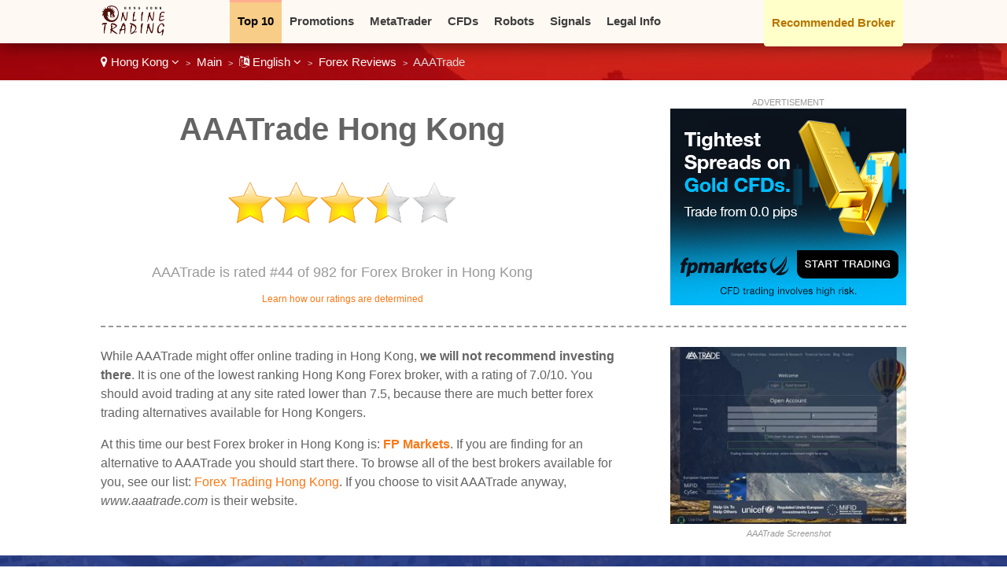

--- FILE ---
content_type: text/html
request_url: https://www.onlinetradinghongkong.hk/lang-en/review/aaatrade/
body_size: 33451
content:
<!DOCTYPE html>

<html lang="en">
<head>
  <meta http-equiv="Content-Type" content="text/html; charset=UTF-8" />
  <title>AAATrade Hong Kong - Trading at AAATrade for Hong Kongers</title>
  <meta name="description" content="Are you legally allowed with AAATrade in Hong Kong? Should you trade with an alternative broker instead? Find a AAATrade review, exclusive offers, and bonuses for Hong Kong.">
  <meta name="viewport" content="width=device-width,initial-scale=1,maximum-scale=1">
  
  <script type="application/ld+json">
{
  "@context":"http://schema.org",
  "@type":"Review",
  "author": {
    "@type":"Organization",
    "name":"Agent Dan",
    "sameAs":"https://plus.google.com/+Forexagentreviews"
  },
  "url": "https://www.onlinetradinghongkong.hk/lang-en/review/aaatrade/",
  "datePublished":"",
  "publisher": {
      "@type":"WebSite",
      "name":"Online Trading Hong Kong",
      "sameAs":"https://www.onlinetradinghongkong.hk"
  },
  "description":"Are you legally allowed with AAATrade in Hong Kong? Should you trade with an alternative broker instead? Find a AAATrade review, exclusive offers, and bonuses for Hong Kong.",
  "inLanguage":"en",
  "itemReviewed": {
    "@type":"Organization",
    "name": "AAATrade",
    "sameAs": "www.aaatrade.com",
    "image": "https://e02a11977a5b4238cff2.ucr.io/https://source.rvmp.net/images/forex/screens/aaatradecom2.jpeg",
    "address": {
      "@type": "PostalAddress",
      "streetAddress": "",
      "addressLocality": "",
      "addressRegion": "",
      "postalCode": "",
      "addressCountry": ""
    },
    "telephone": ""
  },
  "reviewRating": {
     "@type":"Rating",
     "worstRating":0,
     "bestRating":10,
     "ratingValue":7.0
  }
}
  </script>
  <link href="https://source.rvmp.net/images/flags/hk.png" rel="shortcut icon" type="image/x-icon" />
  <link rel="alternate" href="https://www.onlinetradinghongkong.hk/lang-en/review/aaatrade/" hreflang="en-hk">
  <link rel="alternate" href="https://www.onlinetradinghongkong.hk/lang-ma/review/aaatrade/" hreflang="zh-hk">
  <link rel="stylesheet" href="/cm/css/font-awesome.min.css">
  <link rel="stylesheet" href="https://e02a11977a5b4238cff2.ucr.io/https://source.rvmp.net/images/go-style.css">
  <link rel="stylesheet" href="/go-style-custom.css">
  <link rel="stylesheet" href="https://e02a11977a5b4238cff2.ucr.io/https://source.rvmp.net/images/go-mobile-style.css">
  <link rel="stylesheet" href="/go-mobile-style-custom.css">
  <style>
	.button-flag:before {
		background:url(https://e02a11977a5b4238cff2.ucr.io/https://source.rvmp.net/images/flags/hk.png) no-repeat left center transparent !important;
	}

  </style>

   <link rel="stylesheet" href="https://e02a11977a5b4238cff2.ucr.io/https://source.rvmp.net/font-awesome-animation.min.css">
   <link rel="stylesheet" href="https://e02a11977a5b4238cff2.ucr.io/https://source.rvmp.net/aos.css">

</head>
<body style="background-image:url(/images/hongkong-bg.jpg)">
<header style="" data-aos="fade-down">
  <div id="header">
	<div class="xlogocontain" style="">
	<a href="https://www.onlinetradinghongkong.hk/lang-en/" title="online forex Hong Kong"><img src="https://www.onlinetradinghongkong.hk/images/othk.png" alt="logo"></a>
	</div>
	<div class="mobile-button-contain">
	<a id="menubars" class="fa fa-bars" aria-hidden="true" href="javascript:void(0)" onclick="document.getElementById('xbannercontain').style.display='block';document.getElementById('menubars').style.display='none';document.getElementById('menubars1').style.display='block';"></a>
	<a id="menubars1" class="fa fa-bars" aria-hidden="true" href="javascript:void(0)" onclick="document.getElementById('xbannercontain').style.display='none';document.getElementById('menubars').style.display='block';document.getElementById('menubars1').style.display='none';"></a>
	</div>
	<div id="xbannercontain" class="xbannercontain" style="">
		<div class="topmenu-contain">
			<div class="topmenu extopmenu">
			<a href="https://www.onlinetradinghongkong.hk/lang-en/review/" title="Top 10 Hong Kong" style="font-weight:bold; color:#000000">Top 10</a>
			</div>
			<div class="topmenu">
			<a href="https://www.onlinetradinghongkong.hk/lang-en/promo/" title="sports promos Hong Kong">Promotions</a>
			</div>
			<div class="topmenu">
			<a href="https://www.onlinetradinghongkong.hk/lang-en/review/page-1/filter-metatrader/" title="metatrader Hong Kong">MetaTrader</a>
			</div>
			<div class="topmenu">
			<a href="https://www.onlinetradinghongkong.hk/lang-en/review/page-1/filter-cfds/" title="CFDs Hong Kong">CFDs</a>
			</div>
			<div class="topmenu">
			<a href="https://www.onlinetradinghongkong.hk/lang-en/review/page-1/filter-robots/" title="robots Hong Kong">Robots</a>
			</div>
			<div class="topmenu">
			<a href="https://www.onlinetradinghongkong.hk/lang-en/review/page-1/filter-signals/" title="Signals Hong Kong">Signals</a>
			</div>
			<div class="topmenu">
			<a href="https://www.onlinetradinghongkong.hk/lang-en/article/legal-info/" title="legal info Hong Kong">Legal Info</a>
			</div>
			<div class="topmenu">
			<a href="https://www.onlinetradinghongkong.hk/lang-en/review/page-1/filter-binary/" title="Binary Hong Kong">Binary</a>
			</div>
			<div class="topmenu">
			<a href="https://www.onlinetradinghongkong.hk/lang-en/review/page-1/filter-crypto/" title="Cryptos Hong Kong">Cryptos</a>
			</div>
			<div class="topmenu">
			<a href="https://www.cryptoagentreviews.com/go/hongkong-en/" title="crypto Hong Kong">Crypto Exchanges</a>
			</div>
			<div class="chromehack"> </div>
		</div>
			<div class="topmenu redtabb-rec" style="" onclick="window.location = 'https://www.onlinetradinghongkong.hk/lang-en/review/fpmarkets/';">
			<a href="https://www.onlinetradinghongkong.hk/lang-en/review/fpmarkets/" title="recommend a broker hong kong" class="redtab1">Recommended Broker</a>
			</div>

	</div>
	<div class="chromehack"> </div>
  </div>
</header>
<div class="wrapper" style="">
	<div id="importantmessage1" class="importantmessage" align="center" style="display:none; min-width:260px;">
		<a href="javascript:void(0)" onclick="document.getElementById('importantmessage1').style.display='none';document.getElementById('fade').style.display='none'" class="fa fa-times-circle-o closei" aria-hidden="true"></a>
		<h3><h4 class="fa fa-language" aria-hidden="true" style="font-size:20px; margin:0">&nbsp; Change Language</h4></h3>
		<div>
<p>English</p><p><a href="https://www.onlinetradinghongkong.hk/lang-ma/review/aaatrade/" title="forex Hong Kong 官话">官话</a></p>
<a href="javascript:void(0)" onclick="document.getElementById('importantmessage1').style.display='none';document.getElementById('fade').style.display='none'" class="regi">CLOSE</a>
		</div>
	</div>

<div class="header1" style="">
	<div class="navcontain" style=""><a href="https://www.forexagentreviews.com/go/" style="color:white" class="top-countrylink"><span class="fa fa-map-marker" aria-hidden="true"></span> Hong Kong <span class="fa fa-angle-down" aria-hidden="true"></span></a> &nbsp;<span style="font-size:11px">&gt;</span>&nbsp; 
	<a href="https://www.onlinetradinghongkong.hk/lang-en/" style="color:white">Main</a> &nbsp;<span style="font-size:11px">&gt;</span>&nbsp; <a href="javascript:void(0)" onclick="document.getElementById('importantmessage1').style.display='block';document.getElementById('fade').style.display='block'" style="color:white" class="top-languagelink"><span class="fa fa-language" aria-hidden="true"></span> English <span class="fa fa-angle-down" aria-hidden="true"></span></a> &nbsp;<span style="font-size:11px">&gt;</span>&nbsp; <a href="https://www.onlinetradinghongkong.hk/lang-en/review/" style="color:white">Forex Reviews</a> &nbsp;<span style="font-size:11px">&gt;</span>&nbsp; AAATrade
	</div>
</div>
	<div id="importantmessage2" class="importantmessage" align="center" style="display:none; min-width:260px;">
		<a href="javascript:void(0)" onclick="document.getElementById('importantmessage2').style.display='none';document.getElementById('fade').style.display='none'" class="fa fa-times-circle-o closei" aria-hidden="true"></a>
		<h3><b>FP Markets</b> (Best Alternate)</h3>
		<div>
At this time our best Forex broker in Hong Kong is: <b>FP Markets</b>
<p>
<a class="button-cta" href="https://go.fpmarkets.com/visit/?bta=35341&nci=5688&afp=" target="_blank" rel="nofollow">FP Markets: 500:1 Leverage</a>
</p>
<a href="https://go.fpmarkets.com/visit/?bta=35341&nci=5688&afp=" class="regi" target="_blank" rel="nofollow">Get Started with AAATrade!</a>
		</div>
	</div>

	<div class="review">
		<div class="review-contain">
		  <div class="review-content">
			<div class="review-head1">
				<div class="screen-grab" style="">
					<div class="addisclaimer">
					ADVERTISEMENT
					</div>
				<a href='http://go.fpmarkets.com/visit/?bta=35341&nci=5467&afp=' rel='nofollow' target='_blank'><img src='https://source.rvmp.net/images/banners/forex/FPM_Gold_V04.jpg' alt='fpmarkets'></a>
				</div>
				<div class="listing-h1">
				<h1>AAATrade Hong Kong</h1>
				</div>
				<div class="listing-button" style="">
					<img src="https://e02a11977a5b4238cff2.ucr.io/https://source.rvmp.net/images/new-stars/starsz-7.png" alt="stars" class="reviewstars">
				</div>
				<div class="listing-rank" style="">AAATrade is rated #44 of 982 for Forex Broker in Hong Kong
					<div class="full-review-link">
					<a href="https://contact.revampscripts.com/ratings/OnlineTradingHongKong.hk/">Learn how our ratings are determined</a>
					</div>
				</div>
			</div>
			
			<div class="review-content2">				
			  <div class="square-ad">
<img src="https://e02a11977a5b4238cff2.ucr.io/https://source.rvmp.net/images/forex/screens/aaatradecom2.jpeg" alt="aaatradecom2" title="aaatrade screen shot" class="screengrab">
				<div class="addisclaimer">
				<i>AAATrade Screenshot</i>
				</div>
			  </div>
			</div>
			
			<div class="review-content1">
While AAATrade might offer online trading in Hong Kong, <b>we will not recommend investing there</b>. It is one of the lowest ranking Hong Kong Forex broker, with a rating of 7.0/10. You should avoid trading at any site rated lower than 7.5, because there are much better forex trading alternatives available for Hong Kongers.
<p />
At this time our best Forex broker in Hong Kong is: <a href="https://www.onlinetradinghongkong.hk/lang-en/review/fpmarkets/" title="FP Markets Hong Kong"><b>FP Markets</b></a>. If you are finding for an alternative to AAATrade you should start there. To browse all of the best brokers available for you, see our list: <a href="https://www.onlinetradinghongkong.hk/lang-en/review/">Forex Trading Hong Kong</a>. If you choose to visit AAATrade anyway, <i>www.aaatrade.com</i> is their website.
			</div>			
			<div class="chromehack"> </div>
		  </div>
		</div>
	</div>
	<div class="content4 no11" style="">
	  <div class="content4-contain">
		<h2 class="compare4" style="">
		<span class="no1">Best Alternate</span> in Hong Kong for AAATrade
		</h2>
		<div class="no1-left" style="" data-aos="zoom-in-right">
			<div class="no1-logo" style="background-color:#cff4ff">
			<a href="https://go.fpmarkets.com/visit/?bta=35341&nci=5688&afp=" rel="nofollow" target="_blank"><img src="https://e02a11977a5b4238cff2.ucr.io/https://source.rvmp.net/images/forex/logo/fpmarkets2.png" alt="fpmarkets"></a>
			</div>
		</div>
		<div class="no1-right" style="" data-aos="fade-down">
			<ul class="no1-ul" style=""><li>Trade with up to 500:1 Leverage and 0 Spreads</li>
<li>Regulated and Licensed by CySec and Financial Sector Conduct Authority</li>
<li>Over 10,000 Trading Instruments Available on MT4 or WebTrader</li>
<li>Claim a 100% Bonus up to $500 on Your First Deposit</li>

			</ul>
		</div>
		<div class="no1-buttons-contain" data-aos="zoom-in-left">
		 <div class="no1-button-contain" style="">
		  <div class="button-containl">
			<div style="">
			<a class="realbutton" href="https://go.fpmarkets.com/visit/?bta=35341&nci=5688&afp=" rel="nofollow" target="_blank" style="">Open an Account</a>
			</div>
		  </div>
		 </div>
		 <div class="no1-button-contain1" style="">
		  <div class="button-containr">
			<div style="">
			<a class="boxbutton2" href="https://go.fpmarkets.com/visit/?bta=35341&nci=5403&afp=" target='_blank' rel='nofollow' style="">Try a Free Demo</a>
			</div>
		  </div>
		 </div>
		 <div class="chromehack"> </div>
	    </div>
		<div class="no1-bottom" style="" data-aos="fade-up">
			<span class="no1-bottom-link first">
			<a href="https://www.onlinetradinghongkong.hk/lang-en/review/fpmarkets/" title="FP Markets Hong Kong">FP Markets: Read the Review</a>
			</span>
			<div class="respoclear"> </div>
			<span class="no1-bottom-link">
			<a href="https://go.fpmarkets.com/visit/?bta=35341&nci=5688&afp=" rel="nofollow" target="_blank"><b>500:1 Leverage - FP Markets!</b></a>
			</span>
			<div class="respoclear"> </div>
			<span class="no1-bottom-link">
			<a href="https://www.onlinetradinghongkong.hk/lang-en/review/" title="casino Hong Kong">All Hong Kong Forex Broker</a>
			</span>
			<div class="chromehack"> </div>
		</div>
		<div class="chromehack"> </div>
	  </div>
	</div>
	<div class="content4 no12" style="">
	  <div class="content4-contain">
		<h2 class="compare4" style="">
		<span class="no1">#2 Rated</span> Best Hong Kong Broker
		</h2>
		<div class="no1-left" style="" data-aos="zoom-in-right">
			<div class="no1-logo" style="background-color:#fff4cb">
			<a href="https://clicks.pipaffiliates.com/c?c=204995&l=en&p=1" rel="nofollow" target="_blank"><img src="https://e02a11977a5b4238cff2.ucr.io/https://source.rvmp.net/images/cfd/logo/xm2.png" alt="xm"></a>
			</div>
		</div>
		<div class="no1-right" style="" data-aos="fade-down">
			<ul class="no1-ul" style=""><li>Trade with up to 1:1000 Leverage on the MT5 Platform</li>
<li>Fully Regulated with the FCA in the UK</li>
<li>Trade with Ultra-Thin Spreads - As Low as Zero Pips</li>
<li>Trade and Earn XM Points that can be Redeemed for Credit Bonus Rewards</li>

			</ul>
		</div>
		<div class="no1-buttons-contain" data-aos="zoom-in-left">
		 <div class="no1-button-contain" style="">
		  <div class="button-containl">
			<div style="">
			<a class="realbutton" href="https://clicks.pipaffiliates.com/c?c=204995&l=en&p=1" rel="nofollow" target="_blank" style="">Open an Account</a>
			</div>
		  </div>
		 </div>
		 <div class="no1-button-contain1" style="">
		  <div class="button-containr">
			<div style="">
			<a class="boxbutton2" href="https://clicks.pipaffiliates.com/c?c=204995&l=en&p=5" target='_blank' rel='nofollow' style="">Try a Free Demo</a>
			</div>
		  </div>
		 </div>
		 <div class="chromehack"> </div>
	    </div>
		<div class="no1-bottom" style="" data-aos="fade-up">
			<span class="no1-bottom-link first">
			<a href="https://www.onlinetradinghongkong.hk/lang-en/review/xm/" title="XM Hong Kong">XM: Read the Review</a>
			</span>
			<div class="respoclear"> </div>
			<span class="no1-bottom-link">
			<a href="https://clicks.pipaffiliates.com/c?c=204995&l=en&p=1" rel="nofollow" target="_blank"><b>Get $50 Free - XM!</b></a>
			</span>
			<div class="respoclear"> </div>
			<span class="no1-bottom-link">
			<a href="https://www.onlinetradinghongkong.hk/lang-en/review/" title="casino Hong Kong">All Hong Kong Forex Broker</a>
			</span>
			<div class="chromehack"> </div>
		</div>
		  <div class="riskwarn">
		  The current XM bonuses available differ depending on the country you reside in. To view the specific promotion available to you, <a href='https://clicks.pipaffiliates.com/c?c=204995&l=en&p=6' target='_blank' rel='nofollow'>click here</a>
		  </div>
		<div class="chromehack"> </div>
	  </div>
	</div>
	<div class="content4 no13" style="">
	  <div class="content4-contain">
		<h2 class="compare4" style="">
		<span class="no1">#3 Rated</span> Best Hong Kong Broker
		</h2>
		<div class="no1-left" style="" data-aos="zoom-in-right">
			<div class="no1-logo" style="background-color:#b4ffce">
			<a href="https://join.eightcap.com/visit/?bta=39996&brand=eightcap&afp=" rel="nofollow" target="_blank"><img src="https://e02a11977a5b4238cff2.ucr.io/https://source.rvmp.net/images/forex/logo/eightcap3.png" alt="eightcap"></a>
			</div>
		</div>
		<div class="no1-right" style="" data-aos="fade-down">
			<ul class="no1-ul" style=""><li>Trade 40 major and minor forex pairs with ultra-low spreads</li>
<li>AI-powered trading tools including an economic calendar and auto-trading tool Capitalise.ai</li>
<li>Choose to trade with TradingView, MetaTrade 4 or 5</li>
<li>Weekly events and webinars allow you to connect with Eightcap's trading professionals</li>

			</ul>
		</div>
		<div class="no1-buttons-contain" data-aos="zoom-in-left">
		 <div class="no1-button-contain" style="">
		  <div class="button-containl">
			<div style="">
			<a class="realbutton" href="https://join.eightcap.com/visit/?bta=39996&brand=eightcap&afp=" rel="nofollow" target="_blank" style="">Open an Account</a>
			</div>
		  </div>
		 </div>
		 <div class="no1-button-contain1" style="">
		  <div class="button-containr">
			<div style="">
			<a class="boxbutton2" href="https://join.eightcap.com/visit/?bta=39996&nci=5703&afp=" target='_blank' rel='nofollow' style="">Try a Free Demo</a>
			</div>
		  </div>
		 </div>
		 <div class="chromehack"> </div>
	    </div>
		<div class="no1-bottom" style="" data-aos="fade-up">
			<span class="no1-bottom-link first">
			<a href="https://www.onlinetradinghongkong.hk/lang-en/review/eightcap/" title="Eightcap Hong Kong">Eightcap: Read the Review</a>
			</span>
			<div class="respoclear"> </div>
			<span class="no1-bottom-link">
			<a href="https://join.eightcap.com/visit/?bta=39996&brand=eightcap&afp=" rel="nofollow" target="_blank"><b>Lowest Spreads - Eightcap!</b></a>
			</span>
			<div class="respoclear"> </div>
			<span class="no1-bottom-link">
			<a href="https://www.onlinetradinghongkong.hk/lang-en/review/" title="casino Hong Kong">All Hong Kong Forex Broker</a>
			</span>
			<div class="chromehack"> </div>
		</div>
		<div class="chromehack"> </div>
	  </div>
	</div>
	<div class="contentorange" style="">
	  <div class="content5-contain">
	    <h1>Forex Promotions for Hong Kong</h1>
		<div class="legal-desc">
		<p>
		<div class='arti-img'>
		<a href='https://www.forexagentreviews.com/go/promos/en/hfmmonthlytradersawa/' target='_blank' title='HFM Monthly Traders Award...'><img src='https://cdn.stockbets.net/images/promos/hotforex-monthly-traders-awards.jpg' alt='hfmmonthlytradersawa'></a>
		</div>
		<div class='arti-txt'>
		<a href='https://www.forexagentreviews.com/go/promos/en/hfmmonthlytradersawa/' target='_blank' class='promolisttitle'>HFM Monthly Traders Awards Gives Hong Kongers A Chance To Win $1,000 Cash And Crystal Obelisk Trophy</a>
		<br />HFM Monthly Traders Awards offers competitive traders a chance to win $1,000 cash and a Crystal Obelisk trophy. Traders in Hong Kong can compete for the highest monthly gain and earn Hall of Fame recognition. Winners receive withdrawable cash prizes and prestigious recognition. <a href='https://www.forexagentreviews.com/go/promos/en/hfmmonthlytradersawa/' target='_blank'>[Read Post]</a>
		</div>
		<div class='chromehack'> </div>
		</p>
		<p>
		<div class='arti-img'>
		<a href='https://www.forexagentreviews.com/go/promos/en/tradenationofferslow/' target='_blank' title='TradeNation Offers Hong K...'><img src='https://cdn.stockbets.net/images/promos/low-trading-costs-at-tradenation.jpg' alt='tradenationofferslow'></a>
		</div>
		<div class='arti-txt'>
		<a href='https://www.forexagentreviews.com/go/promos/en/tradenationofferslow/' target='_blank' class='promolisttitle'>TradeNation Offers Hong Kongers Low Trading Costs With Fixed Spreads From 0.6 Pips And Zero Commission Fees</a>
		<br />TradeNation provides low-cost trading with competitive fixed spreads starting from 0.6 pips on major currency pairs and zero commission charges. Traders in Hong Kong can benefit from fixed spreads, zero commissions, and no deposit or withdrawal fees. The platform offers cost certainty even during volatile market conditions. <a href='https://www.forexagentreviews.com/go/promos/en/tradenationofferslow/' target='_blank'>[Read Post]</a>
		</div>
		<div class='chromehack'> </div>
		</p>
		<p>
		<div class='arti-img'>
		<a href='https://www.forexagentreviews.com/go/promos/en/getregulartradingins/' target='_blank' title='Get Regular Trading Inspi...'><img src='https://cdn.stockbets.net/images/promos/get-regular-trading-inspiration-from-eightcap.jpg' alt='getregulartradingins'></a>
		</div>
		<div class='arti-txt'>
		<a href='https://www.forexagentreviews.com/go/promos/en/getregulartradingins/' target='_blank' class='promolisttitle'>Get Regular Trading Inspiration From Eightcap To Help Hong Kongers With Market Analysis And Strategy Ideas</a>
		<br />Eightcap provides regular trading inspiration through market analysis, educational content, and expert insights. Traders in Hong Kong can access daily market updates and trading strategies to improve their trading performance. The platform delivers consistent content for all skill levels. <a href='https://www.forexagentreviews.com/go/promos/en/getregulartradingins/' target='_blank'>[Read Post]</a>
		</div>
		<div class='chromehack'> </div>
		</p>
		<p>
		<div class='arti-img'>
		<a href='https://www.forexagentreviews.com/go/promos/en/exclusivedepositprom/' target='_blank' title='Exclusive Deposit Promoti...'><img src='https://cdn.stockbets.net/images/promos/bonus-on-each-deposit.jpg' alt='exclusivedepositprom'></a>
		</div>
		<div class='arti-txt'>
		<a href='https://www.forexagentreviews.com/go/promos/en/exclusivedepositprom/' target='_blank' class='promolisttitle'>Exclusive Deposit Promotion Gives Hong Kongers A 50% Bonus On Every Deposit With Extra Rewards Added Instantly</a>
		<br />The 50% deposit bonus promotion rewards players with additional credit on every deposit. Participants in Hong Kong can enjoy instant extra funds, bigger bankrolls, and more gameplay opportunities. This promotion provides excellent value on each qualifying transaction. <a href='https://www.forexagentreviews.com/go/promos/en/exclusivedepositprom/' target='_blank'>[Read Post]</a>
		</div>
		<div class='chromehack'> </div>
		</p>
		<p>
		<div class='arti-img'>
		<a href='https://www.forexagentreviews.com/go/promos/en/returnonfreemarginpr/' target='_blank' title='Return On Free Margin Pro...'><img src='https://cdn.stockbets.net/images/promos/return-on-margin.jpg' alt='returnonfreemarginpr'></a>
		</div>
		<div class='arti-txt'>
		<a href='https://www.forexagentreviews.com/go/promos/en/returnonfreemarginpr/' target='_blank' class='promolisttitle'>Return On Free Margin Promotion Gives Hong Kongers Daily Earnings With Guaranteed Interest Payouts</a>
		<br />The return on free margin promotion provides consistent daily earnings for traders. Participants in Hong Kong can access secure returns, enjoy regular payouts, and benefit from reliable passive income opportunities. This offer is designed for stability and long-term profit. <a href='https://www.forexagentreviews.com/go/promos/en/returnonfreemarginpr/' target='_blank'>[Read Post]</a>
		</div>
		<div class='chromehack'> </div>
		</p>
		<p>
		<div class='arti-img'>
		<a href='https://www.forexagentreviews.com/go/promos/en/xmtradingcompetition/' target='_blank' title='XM Trading Competitions f...'><img src='https://cdn.stockbets.net/images/promos/xmcomps.jpg' alt='xmtradingcompetition'></a>
		</div>
		<div class='arti-txt'>
		<a href='https://www.forexagentreviews.com/go/promos/en/xmtradingcompetition/' target='_blank' class='promolisttitle'>XM Trading Competitions for Hong Kong:  Where Virtual Skills Earn Actual Cash Prizes </a>
		<br />XM offers Hong Kongers  trading tournaments each month with $100,000+ prize pools . Traders compete using virtual funds in free Demo competitions or paid premium tiers. Over 100 competitions have awarded $1,500,000+ to 2,500+ winners, combining risk-free trading with real monetary rewards. <a href='https://www.forexagentreviews.com/go/promos/en/xmtradingcompetition/' target='_blank'>[Read Post]</a>
		</div>
		<div class='chromehack'> </div>
		</p>
		</div>
		<div class="chromehack" style=""> </div>
	  </div>
	</div>
	<div class="content5" style="">
	  <div class="content5-contain">
		<div class="content5-left" data-aos="zoom-in-right">
			<h2>Is Forex Trading in Hong Kong Legal?</h2>
			<div class="legal-desc">
			<span style="color:blue"><b>Yes!</b> It is completely safe and 100% legal to for any Hong Kong to trade Forex.</span> Each Hong Kong Forex trading company listed in our top 5 is regulated by an authority such as the Hong Kong Securities and Futures Commission (SFC) and is respectful of the law. We do not post links to any Forex broker that is illegal in Hong Kong.
			<p />Get the full details here: <a href="https://www.onlinetradinghongkong.hk/lang-en/article/legal-info/">Is online Forex trading legal in Hong Kong?</a>
			</div>
		</div>
		<div class="content5-right" data-aos="zoom-in-left">
		<a href="https://www.onlinetradinghongkong.hk/lang-en/article/legal-info/"><img src="/images/law-hammer.png" alt="Is Forex Trading Legal in Hong Kong? Read About It Hong Kong"></a>
		</div>
		<div class="chromehack" style=""> </div>
	  </div>
	</div>
	<div class="content2" style="">
	  <div class="content2-contain">
		<div class="compare2" style="" data-aos="fade-up">
			<div class="graybuttons" style="">
			<a href="https://www.onlinetradinghongkong.hk/lang-en/review/plus500/" title="Plus 500 Hong Kong review"><img src="https://e02a11977a5b4238cff2.ucr.io/https://source.rvmp.net/images/buttons/forex/plus500.png" alt="Plus 500 Hong Kong" height="30" class="grayscale"></a>
			</div>
			<div class="graybuttons" style="">
			<a href="https://www.onlinetradinghongkong.hk/lang-en/review/xm/" title="XM Hong Kong review"><img src="https://e02a11977a5b4238cff2.ucr.io/https://source.rvmp.net/images/buttons/forex/xm.png" alt="XM Hong Kong" height="30" class="grayscale"></a>
			</div>
			<div class="graybuttons" style="">
			<a href="https://www.onlinetradinghongkong.hk/lang-en/review/fbs/" title="FBS Hong Kong review"><img src="https://e02a11977a5b4238cff2.ucr.io/https://source.rvmp.net/images/buttons/forex/fbs.png" alt="FBS Hong Kong" height="30" class="grayscale"></a>
			</div>
			<div class="graybuttons" style="">
			<a href="https://www.onlinetradinghongkong.hk/lang-en/review/instaforex/" title="InstaForex Hong Kong review"><img src="https://e02a11977a5b4238cff2.ucr.io/https://source.rvmp.net/images/buttons/forex/instaforex.png" alt="InstaForex Hong Kong" height="30" class="grayscale"></a>
			</div>
			<div class="graybuttons" style="">
			<a href="https://www.onlinetradinghongkong.hk/lang-en/review/xtrade/" title="XTrade Hong Kong review"><img src="https://e02a11977a5b4238cff2.ucr.io/https://source.rvmp.net/images/buttons/forex/xtrade.png" alt="XTrade Hong Kong" height="30" class="grayscale"></a>
			</div>
			<div class="graybuttons" style="">
			<a href="https://www.onlinetradinghongkong.hk/lang-en/review/ufx/" title="UFX Hong Kong review"><img src="https://e02a11977a5b4238cff2.ucr.io/https://source.rvmp.net/images/buttons/forex/ufx.png" alt="UFX Hong Kong" height="30" class="grayscale"></a>
			</div>
			<div class="graybuttons" style="">
			<a href="https://www.onlinetradinghongkong.hk/lang-en/review/hotforex/" title="HotForex Hong Kong review"><img src="https://e02a11977a5b4238cff2.ucr.io/https://source.rvmp.net/images/buttons/forex/hotforex.png" alt="HotForex Hong Kong" height="30" class="grayscale"></a>
			</div>
			<div class="graybuttons" style="">
			<a href="https://www.onlinetradinghongkong.hk/lang-en/review/iqoption/" title="IQ Option Hong Kong review"><img src="https://e02a11977a5b4238cff2.ucr.io/https://source.rvmp.net/images/buttons/forex/iqoption.png" alt="IQ Option Hong Kong" height="30" class="grayscale"></a>
			</div>
			<div class="graybuttons" style="">
			<a href="https://www.onlinetradinghongkong.hk/lang-en/review/etx/" title="ETX Hong Kong review"><img src="https://e02a11977a5b4238cff2.ucr.io/https://source.rvmp.net/images/buttons/forex/etx.png" alt="ETX Hong Kong" height="30" class="grayscale"></a>
			</div>
			<div class="graybuttons" style="">
			<a href="https://www.onlinetradinghongkong.hk/lang-en/review/option24/" title="24 Option Hong Kong review"><img src="https://e02a11977a5b4238cff2.ucr.io/https://source.rvmp.net/images/buttons/forex/option24.png" alt="24 Option Hong Kong" height="30" class="grayscale"></a>
			</div>
			<div class="graybuttons" style="">
			<a href="https://www.onlinetradinghongkong.hk/lang-en/review/fxtm/" title="FXTM Hong Kong review"><img src="https://e02a11977a5b4238cff2.ucr.io/https://source.rvmp.net/images/buttons/forex/fxtm.png" alt="FXTM Hong Kong" height="30" class="grayscale"></a>
			</div>
			<div class="graybuttons" style="">
			<a href="https://www.onlinetradinghongkong.hk/lang-en/review//" title=" Hong Kong review"><img src="https://e02a11977a5b4238cff2.ucr.io/https://source.rvmp.net/images/buttons/forex/.png" alt=" Hong Kong" height="30" class="grayscale"></a>
			</div>
			<div class="chromehack" style=""> </div>
		</div>
		<div class="closetitle" style="">
		<a href="https://www.onlinetradinghongkong.hk/lang-en/review/">List of all Hong Kong Forex Broker Reviews</a>
		</div>
	  </div>
	</div>
	<div class="wrapper1" style="">
	  <div class="">
		<div class="bottom-banners" style="">
			<div class="addisclaimer" style="float:none; width:auto">
			ADVERTISEMENT
			</div>
			<a href='http://go.fpmarkets.com/visit/?bta=35341&nci=5467&afp=' rel='nofollow' target='_blank'><img src='https://source.rvmp.net/images/banners/forex/FPM_Gold_V04.jpg' alt='fpmarkets'></a>
		</div>
		
		<div class="bottom-banners" style="">
			<div class="addisclaimer" style="float:none; width:auto">
			ADVERTISEMENT
			</div>
			<a href='https://clicks.pipaffiliates.com/c?c=204995&l=en&p=6' referrerpolicy='no-referrer-when-downgrade'><img src='https://source.rvmp.net/images/banners/forex/xmbanner.png' width='300' height='250' referrerpolicy='no-referrer-when-downgrade'/></a>
		</div>
		
		<div class="chromehack" style=""> </div>
	  </div>
	</div>
<div id="fade" class="black_overlay"></div>
	<footer style="">
		<div class="xlanguageversion"><b>English</b> &nbsp; &nbsp; <a href="https://www.onlinetradinghongkong.hk/lang-ma/review/aaatrade/" title="forex Hong Kong 官话">官话</a>
		</div>
		<div class="copyright" style="">
			<div class="copyrightr">
		<div class="xcountryversion">
			<div class="xcv-flag">
			<img src="https://e02a11977a5b4238cff2.ucr.io/https://source.rvmp.net/images/flags/hk.png" alt="hk flag">
			</div>
			<div class="xcv-text">
			Hong Kong
			</div>
			<div class="xcv-change">
			<a href="https://www.forexagentreviews.com/go/">Change Country</a>
			</div>
		</div>
			</div>
			<div class="copyrightl">
			<a href="https://www.onlinetradinghongkong.hk/lang-en/" title="forex reviews"><img src="https://www.onlinetradinghongkong.hk/images/forex-agent-reviews.png" height="50" alt="forex reviews"></a>
			</div>
			<div class="copyrightc">
			<a href="https://www.onlinetradinghongkong.hk/about/en/">About Us</a>
			&nbsp;
			<a href="https://www.onlinetradinghongkong.hk/contact/en/">Contact Us</a>
			&nbsp;
			<a href="https://www.onlinetradinghongkong.hk/privacy/en/">Privacy</a>
			&nbsp;
			<a href="https://www.onlinetradinghongkong.hk/lang-en/article/legal-info/">Legal</a>
			&nbsp;
			<a href="/sitemaps/sitemap-hongkong.xml">Sitemap</a>
			<p />
			©2025 OnlineTradingHongKong.hk All Rights Reserved
			</div>
			<div class="chromehack"> </div>
			<p />
			Disclaimer: Reproduction in whole or in part in any form or medium without express written permission of is prohibited. This website is a promotional feature and the site has been paid for to provide the following positive review about these trading platforms - these reviews are not provided by an independent consumer. This comparison site is supported by payment from operators who are ranked on the site and the payment impacts the ranking of the sites listed. General Risk Warning: The financial services reviewed here carry a high level of risk and can result in the loss of all your funds. <a href="https://network.revampscripts.com/OnlineTradingHongKong.hk/">OnlineTradingHongKong.hk is Verified by Revamp Scripts</a><p />
<div style='border:1px solid silver; padding:8px; font-style:none; margin:5px'>
General Risk Warning: The financial services reviewed here carry a high level of risk and can result in the loss of all your funds.
</div>
		</div>
	</footer>
</div><!-- Default Statcounter code for Onlinetrading.hk
http://www.onlinetrading.hk -->
<script type="text/javascript">
var sc_project=11771916; 
var sc_invisible=1; 
var sc_security="4cdf909d"; 
var sc_https=1; 
</script>
<script type="text/javascript"
src="https://www.statcounter.com/counter/counter.js"
async></script>
<noscript><div class="statcounter"><a title="Web Analytics
Made Easy - StatCounter" href="https://statcounter.com/"
target="_blank"><img class="statcounter"
src="https://c.statcounter.com/11771916/0/4cdf909d/1/"
alt="Web Analytics Made Easy -
StatCounter"></a></div></noscript>
<!-- End of Statcounter Code -->
<script src="https://e02a11977a5b4238cff2.ucr.io/https://source.rvmp.net/aos.js"></script>
<script>
    AOS.init();
</script>
	
</body>
</html>

--- FILE ---
content_type: text/css
request_url: https://www.onlinetradinghongkong.hk/go-style-custom.css
body_size: 5855
content:
	footer {
		width:100%;
		margin:0 auto;
		padding-top:10px;
		clear:both;
		background-color: #FCFCE6;
	}
	a {
		color:#FA7816;
		text-decoration:none;
	}
	.tradingview-widget-container {
		background-color:#EEEEEE;
	}
	.arti-img {
		float:left;
		width:25%;
	}
	.arti-img img {
		max-width:90%;
		text-align:center;
	}
	.arti-txt {
		float:right;
		width:75%;
	}
	#menubars:link, #menubars:visited {
		color:#EEEEEE;
	}
	#menubars:hover, #menubars:active {
		color:#666666;
	}
	.redtabb-rec {
		background-color:#f7f2a8 !important;
	}
	.redtabb-rec a {
		color:#444444;
		font-weight:bold;
	}
	.header1 {
		margin:0 auto;
		background-color:rgba(196, 0, 0, 0.8);
		width:100%;
		box-shadow: 0px 0px 9px 0px rgba(0, 0, 0, 0.35);
	}
	.content2 {
		width:100%;
		margin:0 auto;
		background-color: #121212;
		box-shadow: 0px 0px 9px 0px rgba(0, 0, 0, 0.35);
		background-image:url(https://www.forexagentreviews.com/images/fxagent-bg.gif);
	}
	.content2 a {
		color:#DDDDDD;
	}
	.list-checks {
		width:25%;
		float:left;
		text-align:center;
	}
	.list-checks b.fa {
		font-size: 32px !important;
		text-align: center !important;
		padding:0 !important;
		float:none !important;
	}
	
	#light2 {
		display: block;
		margin: 0 auto;
		border: 0;
		overflow: auto;
		font-family: arial;
		font-size: 14px;
		max-width: 100%;
		top: auto;
		right: auto;
		position: fixed;
		bottom: 0;
		width: 100%;
		background-color: #CCCCCC;
		z-index: 1050;
		-webkit-box-shadow: #EEEEEE 0px 0px 10px 0px;
		-moz-box-shadow: #EEEEEE 0px 0px 10px 0px;
		box-shadow: #EEEEEE 0px 0px 10px 0px;
	}
	.light_inner {
		max-width:1024px;
	}
	.iunderstand {
		float:right;
		width:15%;
		padding:10px 4px;
		font-size:12px;
		padding-left:20px;
		font-weight:normal;
		background-position:left;
		background-repeat:no-repeat;
		background-color:#CCCCCC;
		height:16px;
	}
	.disclaimerfixed {
		float:left;
		width:80%;
		padding:5px 4px;
		font-size:12px;
		text-align:left;
		color:#444444;
	}
	.iunderstand .fa {
		font-size:11px !important;
	}
	#importantmessage2 {
		width:100%;
		margin:0 auto;
	}
		
	.contentorange {
		background-color: #dbe6f5;
		background: -webkit-gradient(linear, left top, left bottom, from(#ffc4a1), to(#dbe6f5));
		background: -moz-linear-gradient(top, #ffc4a1, #dbe6f5);
		background: linear-gradient(to bottom, #ffc4a1, #dbe6f5);
	}
	.contentpurple h2, .contentpink h2, .contentblue h2, .contentgreen h2, .contentorange h2 {
		color:black;
	}
	.content5 {
		margin: 0 auto;
		width: 100%;
		background-color: #DDDDDD;
		background: -webkit-gradient(linear, left top, left bottom, from(#DDDDDD), to(#d5d5d5));
		background: -moz-linear-gradient(top, #DDDDDD, #d5d5d5);
		background: linear-gradient(to bottom, #DDDDDD, #d5d5d5);
	}

	.contentgreen {
		background-color: #d5d5d5;
		background: -webkit-gradient(linear, left top, left bottom, from(#d5d5d5), to(#ffc4a1));
		background: -moz-linear-gradient(top, #d5d5d5, #ffc4a1);
		background: linear-gradient(to bottom, #d5d5d5, #ffc4a1);
	}

	.othercountries {
		text-align:center;
	}


.addon > input {
	background-color: #901515;
}
.content3 {
	background-size:cover;
        background-image: url(https://www.onlinetradinghongkong.hk/images/hkbg.jpg);
}
header {
	width:100%;
	background-color: #fff9f3;
	background-size:cover;
	height:55px;
	position:fixed;
	z-index:1001;
	box-shadow: 0px 0px 25px 0px rgba(0, 0, 0, 0.65);
}
.xcountryversion {
	font-size: 14px;
	line-height: 30px;
	border: none;
	background-color: #000000;
	border-radius: 0;
	max-width: none !important;
	height: 55px;
}
#header {
	padding:0;
}
.xlogocontain {
	width:auto;
	padding:6px 0;
	max-width:200px;
}
.xlogocontain img {
	height: 40px;
}
.xbannercontain {
	width:84%;
	padding-top: 0;
}
.topmenu-contain {
	height:55px;
	width:70%;
}
.topmenu-contain:hover {
	background-color:#ffead5;
	border-bottom-right-radius:5px;
	border-bottom-left-radius:5px;
}
.xbannercontain:hover, .topmenu-contain:hover {
	overflow: auto;
	height: auto;
}
.topmenu {
	padding: 16px 10px 20px;
	font-size: 15px;
	line-height:16px;
	font-weight: bold;
	background-repeat: no-repeat;
	background-position-x: 10px;
	background-position-y: 10px;
	height: auto;
	border-top: 3px transparent solid;
}
.topmenu a {
	color: #3e3e3e;
}
.topmenu a:hover, .topmenu a:active {
	color:#6f1010;
}
.topmenu:hover a {
	color:#6f1010;
}
.topmenu:hover, .topmenu:active {
	background-color:#ffe3b5;
	border-top: 3px #ffad8f solid;
}
.wrapper {
	padding: 55px 0 0 0;
}
.navcontain {
	padding:15px 10px;
	font-size:15px;
}
.boxes {
	top:360px;
}
.extopmenu {
	background-color:#f8cd87;
	border-top: 3px #ffad8f solid;
}

.topmenu-contain:hover {
	overflow: auto;
	height: auto;
}
.redtabb-rec {
	background-color:#ffffc9 !important;
 	margin-left:8px !important;
 	margin-right:4px !important;
  	float:right;
	width:auto;
	line-height: 20px;
	font-size: 15px;
	border-bottom-left-radius: 4px;
	border-bottom-right-radius: 4px;
}
.redtabb-rec:hover {
	background-color:white;
}
.redtabb-expand li {
	padding:6px 0;
	display:block;
}
.redtabb-expand li:hover, .redtabb-expand li:active {
	background-color:beige;
}

.redtabb-rec a {
 	color: #b77600 !important;
  	font-weight:bold;
}
.redtabb-expand ul {
	padding: 0;
	margin-bottom:0;
	margin-top:6px;
	text-align:left;
}
.redtabb-expand ul a:hover {
	text-decoration:underline;
}
.redtabb-expand {
	height:20px;
	overflow:hidden;
	text-align:left;
	border-bottom-left-radius: 5px;
	border-bottom-right-radius: 5px;
}
.redtabb-expand:hover {
	height:auto;
	overflow:auto;
}
.redtabb-expand-menu {
	padding-top:5px;
}